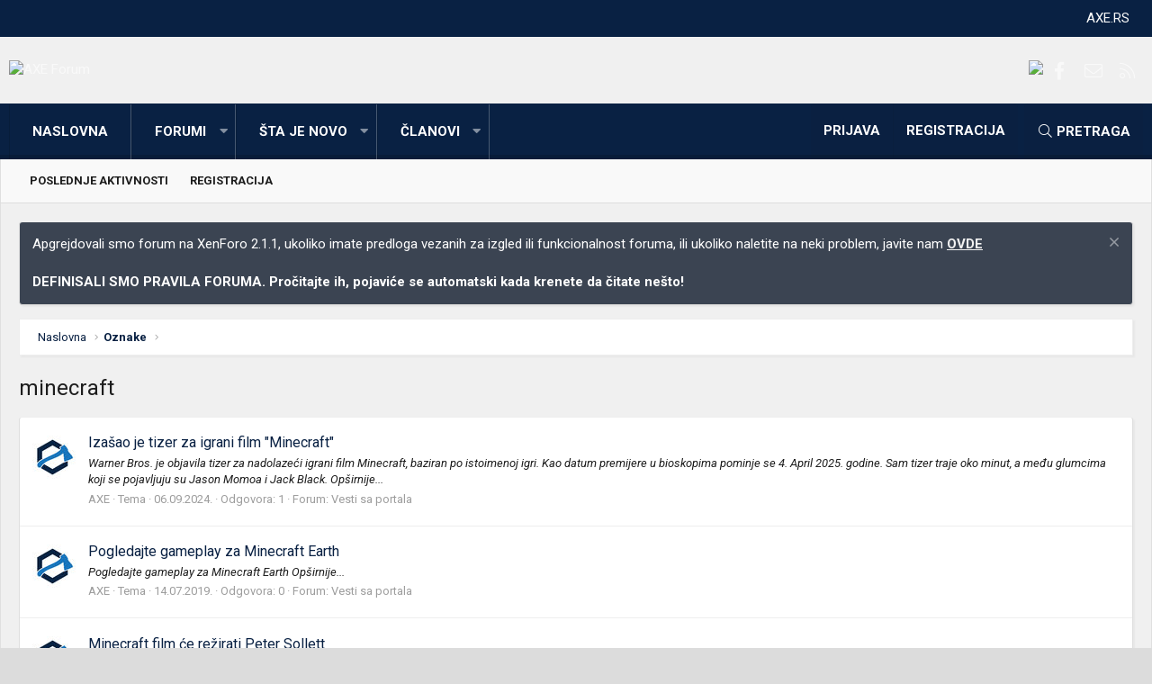

--- FILE ---
content_type: text/html; charset=utf-8
request_url: https://axe.rs/forum/tags/minecraft/
body_size: 10331
content:
<!DOCTYPE html>
<html id="XF" lang="sr-RS" dir="LTR"
	data-app="public"
	data-template="tag_view"
	data-container-key=""
	data-content-key=""
	data-logged-in="false"
	data-cookie-prefix="xf_"
	class="XenBase ForumStyleClassic logged-out has-no-js template-tag_view xb-toggle-default"
	 data-run-jobs="">
<head>
	<meta charset="utf-8" />
	<meta http-equiv="X-UA-Compatible" content="IE=Edge" />
	<meta name="viewport" content="width=device-width, initial-scale=1, viewport-fit=cover">

	
	
	

	<title>minecraft | AXE Forum</title>

	
		
        <!-- App Indexing for Google Search -->
        <link href="android-app://com.quoord.tapatalkpro.activity/tapatalk/axe.rs/forum?ttfid=11205&location=index&page=1&perpage=20&channel=google-indexing" rel="alternate" />
        <link href="ios-app://307880732/tapatalk/axe.rs/forum?ttfid=11205&location=index&page=1&perpage=20&channel=google-indexing" rel="alternate" />
        
        <link href="https://axe.rs/forum/mobiquo/smartbanner/manifest.json" rel="manifest">
        
        <meta name="apple-itunes-app" content="app-id=307880732, affiliate-data=at=10lR7C, app-argument=tapatalk://axe.rs/forum?ttfid=11205&location=index&page=1&perpage=20" />
        
	

	
		
	
	
	<meta property="og:site_name" content="AXE Forum" />


	
	
		
	
	
	<meta property="og:type" content="website" />


	
	
		
	
	
	
		<meta property="og:title" content="minecraft" />
		<meta property="twitter:title" content="minecraft" />
	


	
	
	
		
	
	
	<meta property="og:url" content="https://axe.rs/forum/tags/minecraft/" />


	
	

	
		<meta name="theme-color" content="#092143" />
	
	
	
	<link href="https://fonts.googleapis.com/css?family=Roboto:400,400i,700,700i" rel="stylesheet">


	
	

	
	<link rel="preload" href="/forum/styles/fonts/fa/fa-light-300.woff2" as="font" type="font/woff2" crossorigin="anonymous" />


	<link rel="preload" href="/forum/styles/fonts/fa/fa-solid-900.woff2" as="font" type="font/woff2" crossorigin="anonymous" />


<link rel="preload" href="/forum/styles/fonts/fa/fa-brands-400.woff2" as="font" type="font/woff2" crossorigin="anonymous" />

	<link rel="stylesheet" href="/forum/css.php?css=public%3Anormalize.css%2Cpublic%3Acore.less%2Cpublic%3Aapp.less&amp;s=11&amp;l=3&amp;d=1673366183&amp;k=6019b9cbb7beede91a93de05b1cf1c20393dfffb" />

	<link rel="stylesheet" href="/forum/css.php?css=public%3Anotices.less%2Cpublic%3Ashare_controls.less%2Cpublic%3Aextra.less&amp;s=11&amp;l=3&amp;d=1673366183&amp;k=e5a0bf5ca584f0d1fd934d7c417e5d34b650fe9c" />

	
		<script src="/forum/js/xf/preamble.min.js?_v=bfb51f64"></script>
	


	
	
	
	<script async src="https://www.googletagmanager.com/gtag/js?id=UA-97640304-1"></script>
	<script>
		window.dataLayer = window.dataLayer || [];
		function gtag(){dataLayer.push(arguments);}
		gtag('js', new Date());
		gtag('config', 'UA-97640304-1', {
			// 
			
			
		});
	</script>

	
</head>
<body data-template="tag_view">

<div class="p-pageWrapper" id="top">
<div class="p-pageWrapper--helper"></div>

	
<div class="xb-page-wrapper xb-canvas-menuActive">
	
	
		
	<div class="xb-page-wrapper--helper"></div>
	
		
<div class="p-topbar">
	<div class="p-topbar-inner">
			<div class="p-topbar-leftside">
				
			</div>
			
			
			<div class="p-topbar-rightside hScroller" data-xf-init="h-scroller">
				<ul class="hScroller-scroll">
					<li><a href="https://axe.rs">AXE.RS</a></li>
				</ul>
			</div>
			
			
	</div>
</div>

	
	
	
<header class="p-header" id="header">
	<div class="p-header-inner">
		<div class="p-header-content">

			<div class="p-header-logo p-header-logo--image">
				<a href="https://axe.rs/forum">
					
										
					<img src="https://media.axe.rs/axe-forum-logo.png"
						alt="AXE Forum" class="logo-desktop"
						srcset="https://media.axe.rs/axe-forum-logo.png 2x" />
					
						<img src="https://media.axe.rs/axe-forum-light.png" alt="AXE Forum" class="logo-mobile" />
					
					
				</a>
			</div>

			

	
	<a href="https://www.monitor.rs/maticne-ploce?limit=12&sort=artid_desc&strana=0&price_retail=Min:1950-Max:131795&Proizvo%C4%91a%C4%8D=Asus&%C4%8Cipset=Intel%20Z790&" target="_blank">
		<img src="https://media.axe.rs/2023/01/ASUS_baner_sajt_2023.png">
	</a>


			
			
			
			
				
	

	
	
	<div class="shareButtons shareButtons--iconic">
		

			
				<a class="shareButtons-button shareButtons-button--brand shareButtons-button--facebook" href="https://www.facebook.com/pcaxe" target="_blank">
					<i aria-hidden="true"></i>
					<span>Facebook</span>
				</a>
			

			
			
			
			
			

			
			
			
			
			
						
			
			
			
			
			
						
			
						
			
			
			
					
			
				
			
				<a class="shareButtons-button shareButtons-button--email" href="/forum/misc/contact/" data-xf-click="overlay">
					<i></i>
					<span>Kontaktirajte nas</span>
				</a>
			

			
				<a class="shareButtons-button shareButtons-button--rss" href="/forum/forums/-/index.rss" target="_blank">
					<i></i>
					<span>RSS</span>
				</a>
			
			
		
	</div>

			
			
			
		</div>
	</div>
</header>

		

<div class="xb-content-wrapper">
	<div class="navigation-helper">
		
	</div>

	
	




	<div class="p-navSticky p-navSticky--primary" data-xf-init="sticky-header">
		
	<div class="p-nav--wrapper">
	<nav class="p-nav">
		<div class="p-nav-inner">
			<a class="p-nav-menuTrigger" data-xf-click="off-canvas" data-menu=".js-headerOffCanvasMenu" role="button" tabindex="0">
				<i aria-hidden="true"></i>
				<span class="p-nav-menuText">Meni</span>
			</a>

		
			<div class="p-nav-smallLogo">
				<a href="https://axe.rs/forum">
							
					<img src="https://media.axe.rs/axe-forum-logo.png"
						alt="AXE Forum" class="logo-desktop"
					srcset="https://media.axe.rs/axe-forum-logo.png 2x" />
					
						<img src="https://media.axe.rs/axe-forum-light.png" alt="AXE Forum" class="logo-mobile" />
					
					
				</a>
			</div>


			<div class="p-nav-scroller hScroller" data-xf-init="h-scroller" data-auto-scroll=".p-navEl.is-selected">
				<div class="hScroller-scroll">
					<ul class="p-nav-list js-offCanvasNavSource">
					
						<li>
							
	<div class="p-navEl " >
		

			
	
	<a href="https://axe.rs/forum"
		class="p-navEl-link "
		
		data-xf-key="1"
		data-nav-id="home">Naslovna</a>


			

		
		
	</div>

						</li>
					
						<li>
							
	<div class="p-navEl " data-has-children="true">
		

			
	
	<a href="/forum/"
		class="p-navEl-link p-navEl-link--splitMenu "
		
		
		data-nav-id="forums">Forumi</a>


			<a data-xf-key="2"
				data-xf-click="menu"
				data-menu-pos-ref="< .p-navEl"
				class="p-navEl-splitTrigger"
				role="button"
				tabindex="0"
				aria-label="Preklopnik proširen"
				aria-expanded="false"
				aria-haspopup="true"></a>

		
		
			<div class="menu menu--structural" data-menu="menu" aria-hidden="true">
				<div class="menu-content">
					
						
	
	
	<a href="/forum/whats-new/posts/"
		class="menu-linkRow u-indentDepth0 js-offCanvasCopy "
		
		
		data-nav-id="newPosts">Nove poruke</a>

	

					
						
	
	
	<a href="/forum/search/?type=post"
		class="menu-linkRow u-indentDepth0 js-offCanvasCopy "
		
		
		data-nav-id="searchForums">Pretraga foruma</a>

	

					
				</div>
			</div>
		
	</div>

						</li>
					
						<li>
							
	<div class="p-navEl " data-has-children="true">
		

			
	
	<a href="/forum/whats-new/"
		class="p-navEl-link p-navEl-link--splitMenu "
		
		
		data-nav-id="whatsNew">Šta je novo</a>


			<a data-xf-key="3"
				data-xf-click="menu"
				data-menu-pos-ref="< .p-navEl"
				class="p-navEl-splitTrigger"
				role="button"
				tabindex="0"
				aria-label="Preklopnik proširen"
				aria-expanded="false"
				aria-haspopup="true"></a>

		
		
			<div class="menu menu--structural" data-menu="menu" aria-hidden="true">
				<div class="menu-content">
					
						
	
	
	<a href="/forum/whats-new/posts/"
		class="menu-linkRow u-indentDepth0 js-offCanvasCopy "
		 rel="nofollow"
		
		data-nav-id="whatsNewPosts">Nove poruke</a>

	

					
						
	
	
	<a href="/forum/whats-new/profile-posts/"
		class="menu-linkRow u-indentDepth0 js-offCanvasCopy "
		 rel="nofollow"
		
		data-nav-id="whatsNewProfilePosts">Nove poruke na profilima</a>

	

					
						
	
	
	<a href="/forum/whats-new/latest-activity"
		class="menu-linkRow u-indentDepth0 js-offCanvasCopy "
		 rel="nofollow"
		
		data-nav-id="latestActivity">Najnovije aktivnosti</a>

	

					
				</div>
			</div>
		
	</div>

						</li>
					
						<li>
							
	<div class="p-navEl " data-has-children="true">
		

			
	
	<a href="/forum/members/"
		class="p-navEl-link p-navEl-link--splitMenu "
		
		
		data-nav-id="members">Članovi</a>


			<a data-xf-key="4"
				data-xf-click="menu"
				data-menu-pos-ref="< .p-navEl"
				class="p-navEl-splitTrigger"
				role="button"
				tabindex="0"
				aria-label="Preklopnik proširen"
				aria-expanded="false"
				aria-haspopup="true"></a>

		
		
			<div class="menu menu--structural" data-menu="menu" aria-hidden="true">
				<div class="menu-content">
					
						
	
	
	<a href="/forum/members/list/"
		class="menu-linkRow u-indentDepth0 js-offCanvasCopy "
		
		
		data-nav-id="registeredMembers">Registrovani članovi</a>

	

					
						
	
	
	<a href="/forum/online/"
		class="menu-linkRow u-indentDepth0 js-offCanvasCopy "
		
		
		data-nav-id="currentVisitors">Trenutno prisutni</a>

	

					
						
	
	
	<a href="/forum/whats-new/profile-posts/"
		class="menu-linkRow u-indentDepth0 js-offCanvasCopy "
		 rel="nofollow"
		
		data-nav-id="newProfilePosts">Nove poruke na profilima</a>

	

					
						
	
	
	<a href="/forum/search/?type=profile_post"
		class="menu-linkRow u-indentDepth0 js-offCanvasCopy "
		
		
		data-nav-id="searchProfilePosts">Pretraga poruka na profilima</a>

	

					
				</div>
			</div>
		
	</div>

						</li>
					
					</ul>
				</div>
			</div>
			
			
			<div class="p-nav-opposite">
				<div class="p-navgroup p-account p-navgroup--guest">
					
						<a href="/forum/login/" class="p-navgroup-link p-navgroup-link--textual p-navgroup-link--logIn"
							data-xf-click="overlay" data-follow-redirects="on">
							<span class="p-navgroup-linkText">Prijava</span>
						</a>
						
							<a href="/forum/register/" class="p-navgroup-link p-navgroup-link--textual p-navgroup-link--register"
								data-xf-click="overlay" data-follow-redirects="on">
								<span class="p-navgroup-linkText">Registracija</span>
							</a>
						
					
					
					
				</div>

				<div class="p-navgroup p-discovery">
					<a href="/forum/whats-new/"
						class="p-navgroup-link p-navgroup-link--iconic p-navgroup-link--whatsnew"
						aria-label="Šta je novo?"
						title="Šta je novo?">
						<i aria-hidden="true"></i>
						<span class="p-navgroup-linkText">Šta je novo?</span>
					</a>
					
					
						<a href="/forum/search/"
							class="p-navgroup-link p-navgroup-link--iconic p-navgroup-link--search"
							data-xf-click="menu"
							data-xf-key="/"
							aria-label="Pretraga"
							aria-expanded="false"
							aria-haspopup="true"
							title="Pretraga">
							<i aria-hidden="true"></i>
							<span class="p-navgroup-linkText">Pretraga</span>
						</a>
						<div class="menu menu--structural menu--wide" data-menu="menu" aria-hidden="true">
							<form action="/forum/search/search" method="post"
								class="menu-content"
								data-xf-init="quick-search">

								<h3 class="menu-header">Pretraga</h3>
								
								<div class="menu-row">
									
										<input type="text" class="input" name="keywords" placeholder="Pretraga..." aria-label="Pretraga" data-menu-autofocus="true" />
									
								</div>

								
								<div class="menu-row">
									<label class="iconic"><input type="checkbox"  name="c[title_only]" value="1" /><i aria-hidden="true"></i><span class="iconic-label">Pretraživanje samo naslova</span></label>

								</div>
								
								<div class="menu-row">
									<div class="inputGroup">
										<span class="inputGroup-text" id="ctrl_search_menu_by_member">Od:</span>
										<input type="text" class="input" name="c[users]" data-xf-init="auto-complete" placeholder="Član" aria-labelledby="ctrl_search_menu_by_member" />
									</div>
								</div>
								<div class="menu-footer">
									<span class="menu-footer-controls">
										<button type="submit" class="button--primary button button--icon button--icon--search"><span class="button-text">Pretražite</span></button>
										<a href="/forum/search/" class="button"><span class="button-text">Napredna pretraga...</span></a>
									</span>
								</div>

								<input type="hidden" name="_xfToken" value="1768540933,d4ede3c73d2c293bd02fba6680e25443" />
							</form>
						</div>
					
					
				</div>
			</div>
			

		</div>
	</nav>
	</div>

	</div>
	
	
		<div class="p-sectionLinks">
			<div class="p-sectionLinks-inner hScroller" data-xf-init="h-scroller">
				<div class="hScroller-scroll">
					<ul class="p-sectionLinks-list">
					
						<li>
							
	<div class="p-navEl " >
		

			
	
	<a href="/forum/whats-new/latest-activity"
		class="p-navEl-link "
		
		data-xf-key="alt+1"
		data-nav-id="defaultLatestActivity">Poslednje aktivnosti</a>


			

		
		
	</div>

						</li>
					
						<li>
							
	<div class="p-navEl " >
		

			
	
	<a href="/forum/register/"
		class="p-navEl-link "
		
		data-xf-key="alt+2"
		data-nav-id="defaultRegister">Registracija</a>


			

		
		
	</div>

						</li>
					
					</ul>
				</div>
			</div>
		</div>
	



<div class="offCanvasMenu offCanvasMenu--nav js-headerOffCanvasMenu" data-menu="menu" aria-hidden="true" data-ocm-builder="navigation">
	<div class="offCanvasMenu-backdrop" data-menu-close="true"></div>
	<div class="offCanvasMenu-content">
		<div class="offCanvasMenu-header">
			Meni
			<a class="offCanvasMenu-closer" data-menu-close="true" role="button" tabindex="0" aria-label="Zatvorite"></a>
		</div>
		
			<div class="p-offCanvasRegisterLink">
				<div class="offCanvasMenu-linkHolder">
					<a href="/forum/login/" class="offCanvasMenu-link" data-xf-click="overlay" data-menu-close="true">
						Prijava
					</a>
				</div>
				<hr class="offCanvasMenu-separator" />
				
					<div class="offCanvasMenu-linkHolder">
						<a href="/forum/register/" class="offCanvasMenu-link" data-xf-click="overlay" data-menu-close="true">
							Registracija
						</a>
					</div>
					<hr class="offCanvasMenu-separator" />
				
			</div>
		
		<div class="js-offCanvasNavTarget"></div>
	</div>
</div>

	
	
	
		
	
	
<div class="p-body">
	<div class="p-body-inner">
		
		
		<!--XF:EXTRA_OUTPUT-->

		
			
	
		
		
		

		<ul class="notices notices--block  js-notices"
			data-xf-init="notices"
			data-type="block"
			data-scroll-interval="6">

			
				
	<li class="notice js-notice notice--primary"
		data-notice-id="1"
		data-delay-duration="0"
		data-display-duration="0"
		data-auto-dismiss=""
		data-visibility="">

		
		<div class="notice-content">
			
				<a href="/forum/account/dismiss-notice?notice_id=1" class="notice-dismiss js-noticeDismiss" data-xf-init="tooltip" title="Uklonite objavu"></a>
			
			Apgrejdovali smo forum na XenForo 2.1.1, ukoliko imate predloga vezanih za izgled ili funkcionalnost foruma, ili ukoliko naletite na neki problem, javite nam <a href="https://axe.rs/forum/threads/xenforo-2-apgrejdovan-forum.42058/#post-573765"><strong>OVDE</strong></a>
<br>
<br>
<strong>DEFINISALI SMO PRAVILA FORUMA. Pročitajte ih, pojaviće se automatski kada krenete da čitate nešto!</strong>
		</div>
	</li>

			
		</ul>
	

		

		

		
		
	
		<div class="p-breadcrumbs--parent">
		<ul class="p-breadcrumbs"
			itemscope itemtype="https://schema.org/BreadcrumbList">
		
			

			
			
				
				
	<li itemprop="itemListElement" itemscope itemtype="https://schema.org/ListItem">
		<a href="https://axe.rs/forum" itemprop="item">
			<span itemprop="name">Naslovna</span>
		</a>
		<meta itemprop="position" content="1" />
	</li>

			

			
			
				
				
	<li itemprop="itemListElement" itemscope itemtype="https://schema.org/ListItem">
		<a href="/forum/tags/" itemprop="item">
			<span itemprop="name">Oznake</span>
		</a>
		<meta itemprop="position" content="2" />
	</li>

			

		
		</ul>
		
		</div>
	

		

		
	<noscript><div class="blockMessage blockMessage--important blockMessage--iconic u-noJsOnly">JavaScript je onemogućen. Za bolje korisničko iskustvo, molimo vas omogućite JavaScript u vašem pregledniku pre nego što nastavite.</div></noscript>

		
	<!--[if lt IE 9]><div class="blockMessage blockMessage&#45;&#45;important blockMessage&#45;&#45;iconic">Koristite zastareli preglednik. Možda neće pravilno prikazivati ove ili druge veb stranice.<br />Trebali biste nadograditi ili koristiti <a href="https://www.google.com/chrome/browser/" target="_blank">alternativni pregledač</a>.</div><![endif]-->


		
			<div class="p-body-header">
			
				
					<div class="p-title ">
					
						
							
								<h1 class="p-title-value">minecraft</h1>
							
						
										
					
					</div>
				

				
			
			</div>
		

		<div class="p-body-main   xb-sidebar-default">
			
			
			
			
			<div class="p-body-content">
				
				
								
				
				<div class="p-body-pageContent">





<div class="block" data-xf-init="" data-type="" data-href="/forum/inline-mod/">
	

	<div class="block-container">
		<ol class="block-body">
			
				<li class="block-row block-row--separated  js-inlineModContainer" data-author="AXE">
	<div class="contentRow ">
		<span class="contentRow-figure">
			<a href="/forum/members/axe.354/" class="avatar avatar--s" data-user-id="354" data-xf-init="member-tooltip">
			<img src="/forum/data/avatars/s/0/354.jpg?1755005159" srcset="/forum/data/avatars/m/0/354.jpg?1755005159 2x" alt="AXE" class="avatar-u354-s" /> 
		</a>
		</span>
		<div class="contentRow-main">
			<h3 class="contentRow-title">
				<a href="/forum/threads/izasao-je-tizer-za-igrani-film-minecraft.53642/">Iza&scaron;ao je tizer za igrani film &quot;Minecraft&quot;</a>
			</h3>

			<div class="contentRow-snippet">Warner Bros. je objavila tizer za nadolazeći igrani film Minecraft, baziran po istoimenoj igri. Kao datum premijere u bioskopima pominje se 4. April 2025. godine. Sam tizer traje oko minut, a među glumcima koji se pojavljuju su Jason Momoa i Jack Black.

Opširnije...</div>

			<div class="contentRow-minor contentRow-minor--hideLinks">
				<ul class="listInline listInline--bullet">
					
					<li><a href="/forum/members/axe.354/" class="username " dir="auto" data-user-id="354" data-xf-init="member-tooltip">AXE</a></li>
					<li>Tema</li>
					<li><time  class="u-dt" dir="auto" datetime="2024-09-06T17:00:09+0300" data-time="1725631209" data-date-string="06.09.2024." data-time-string="17.00" title="06.09.2024. u 17.00">06.09.2024.</time></li>
					<li>Odgovora: 1</li>
					<li>Forum: <a href="/forum/forums/vesti-sa-portala.37/">Vesti sa portala</a></li>
				</ul>
			</div>
		</div>
	</div>
</li>
			
				<li class="block-row block-row--separated  js-inlineModContainer" data-author="AXE">
	<div class="contentRow ">
		<span class="contentRow-figure">
			<a href="/forum/members/axe.354/" class="avatar avatar--s" data-user-id="354" data-xf-init="member-tooltip">
			<img src="/forum/data/avatars/s/0/354.jpg?1755005159" srcset="/forum/data/avatars/m/0/354.jpg?1755005159 2x" alt="AXE" class="avatar-u354-s" /> 
		</a>
		</span>
		<div class="contentRow-main">
			<h3 class="contentRow-title">
				<a href="/forum/threads/pogledajte-gameplay-za-minecraft-earth.42861/">Pogledajte gameplay za Minecraft Earth</a>
			</h3>

			<div class="contentRow-snippet">Pogledajte gameplay za Minecraft Earth

Opširnije...</div>

			<div class="contentRow-minor contentRow-minor--hideLinks">
				<ul class="listInline listInline--bullet">
					
					<li><a href="/forum/members/axe.354/" class="username " dir="auto" data-user-id="354" data-xf-init="member-tooltip">AXE</a></li>
					<li>Tema</li>
					<li><time  class="u-dt" dir="auto" datetime="2019-07-14T10:46:24+0300" data-time="1563090384" data-date-string="14.07.2019." data-time-string="10.46" title="14.07.2019. u 10.46">14.07.2019.</time></li>
					<li>Odgovora: 0</li>
					<li>Forum: <a href="/forum/forums/vesti-sa-portala.37/">Vesti sa portala</a></li>
				</ul>
			</div>
		</div>
	</div>
</li>
			
				<li class="block-row block-row--separated  js-inlineModContainer" data-author="AXE">
	<div class="contentRow ">
		<span class="contentRow-figure">
			<a href="/forum/members/axe.354/" class="avatar avatar--s" data-user-id="354" data-xf-init="member-tooltip">
			<img src="/forum/data/avatars/s/0/354.jpg?1755005159" srcset="/forum/data/avatars/m/0/354.jpg?1755005159 2x" alt="AXE" class="avatar-u354-s" /> 
		</a>
		</span>
		<div class="contentRow-main">
			<h3 class="contentRow-title">
				<a href="/forum/threads/minecraft-film-ce-rezirati-peter-sollett.40919/">Minecraft film će režirati Peter Sollett</a>
			</h3>

			<div class="contentRow-snippet">Minecraft film iza koga stoji produkcijska kuća Warner Bros će, kako se saznaje, dobiti novog režisera.

Kako se navodi od strane kompanije, Peter Sollett je uključen u adaptaciju dugoočekivanog filma, koji je trebao da se pojavi u maju ove godine.

Međutim, nastali su problemi u toku same...</div>

			<div class="contentRow-minor contentRow-minor--hideLinks">
				<ul class="listInline listInline--bullet">
					
					<li><a href="/forum/members/axe.354/" class="username " dir="auto" data-user-id="354" data-xf-init="member-tooltip">AXE</a></li>
					<li>Tema</li>
					<li><time  class="u-dt" dir="auto" datetime="2019-01-14T20:01:56+0200" data-time="1547488916" data-date-string="14.01.2019." data-time-string="20.01" title="14.01.2019. u 20.01">14.01.2019.</time></li>
					<li>Odgovora: 0</li>
					<li>Forum: <a href="/forum/forums/vesti-sa-portala.37/">Vesti sa portala</a></li>
				</ul>
			</div>
		</div>
	</div>
</li>
			
				<li class="block-row block-row--separated  js-inlineModContainer" data-author="AXE">
	<div class="contentRow ">
		<span class="contentRow-figure">
			<a href="/forum/members/axe.354/" class="avatar avatar--s" data-user-id="354" data-xf-init="member-tooltip">
			<img src="/forum/data/avatars/s/0/354.jpg?1755005159" srcset="/forum/data/avatars/m/0/354.jpg?1755005159 2x" alt="AXE" class="avatar-u354-s" /> 
		</a>
		</span>
		<div class="contentRow-main">
			<h3 class="contentRow-title">
				<a href="/forum/threads/minecraft-sa-doradenom-grafikom-stize-2018-godine.36587/">Minecraft sa dorađenom grafikom stiže 2018. godine</a>
			</h3>

			<div class="contentRow-snippet">Na održanoj MineCon Earth konvenciji, razvojni tim igre Minecraft je imao pregršt vesti za svoje fanove, a jedna od njih je bila vezana za doradu grafike na ovoj igri. Međutim, fanovi će ipak malo sačekati na to. Mojang, kao i Microsoft su odlučili da pomere datume izlaska Super Duper Graphics...</div>

			<div class="contentRow-minor contentRow-minor--hideLinks">
				<ul class="listInline listInline--bullet">
					
					<li><a href="/forum/members/axe.354/" class="username " dir="auto" data-user-id="354" data-xf-init="member-tooltip">AXE</a></li>
					<li>Tema</li>
					<li><time  class="u-dt" dir="auto" datetime="2017-11-19T23:32:32+0200" data-time="1511127152" data-date-string="19.11.2017." data-time-string="23.32" title="19.11.2017. u 23.32">19.11.2017.</time></li>
					<li>Odgovora: 0</li>
					<li>Forum: <a href="/forum/forums/vesti-sa-portala.37/">Vesti sa portala</a></li>
				</ul>
			</div>
		</div>
	</div>
</li>
			
				<li class="block-row block-row--separated  js-inlineModContainer" data-author="AXE">
	<div class="contentRow ">
		<span class="contentRow-figure">
			<a href="/forum/members/axe.354/" class="avatar avatar--s" data-user-id="354" data-xf-init="member-tooltip">
			<img src="/forum/data/avatars/s/0/354.jpg?1755005159" srcset="/forum/data/avatars/m/0/354.jpg?1755005159 2x" alt="AXE" class="avatar-u354-s" /> 
		</a>
		</span>
		<div class="contentRow-main">
			<h3 class="contentRow-title">
				<a href="/forum/threads/minecraft-stize-na-nintendo-handheld-uredaje.35874/">Minecraft stiže na Nintendo handheld uređaje</a>
			</h3>

			<div class="contentRow-snippet">Nakon objavljene vesti da će se Bethesda-in naslov Doom iz 2016. priključiti rastućoj listi igara koje će biti dostupne na Nintendo Switch konzoli, Nintendo je pripremio još jedno iznenađenje za fanove, a to je da je Minecraft: New Nintendo 3DS Edition dostupan na Nintendo eShop-u.

Opširnije...</div>

			<div class="contentRow-minor contentRow-minor--hideLinks">
				<ul class="listInline listInline--bullet">
					
					<li><a href="/forum/members/axe.354/" class="username " dir="auto" data-user-id="354" data-xf-init="member-tooltip">AXE</a></li>
					<li>Tema</li>
					<li><time  class="u-dt" dir="auto" datetime="2017-09-14T16:31:34+0300" data-time="1505395894" data-date-string="14.09.2017." data-time-string="16.31" title="14.09.2017. u 16.31">14.09.2017.</time></li>
					<li>Odgovora: 0</li>
					<li>Forum: <a href="/forum/forums/vesti-sa-portala.37/">Vesti sa portala</a></li>
				</ul>
			</div>
		</div>
	</div>
</li>
			
				<li class="block-row block-row--separated  js-inlineModContainer" data-author="mesopotamija9">
	<div class="contentRow ">
		<span class="contentRow-figure">
			<a href="/forum/members/mesopotamija9.13375161/" class="avatar avatar--s avatar--default avatar--default--dynamic" data-user-id="13375161" data-xf-init="member-tooltip" style="background-color: #999966; color: #2e2e1f">
			<span class="avatar-u13375161-s">M</span> 
		</a>
		</span>
		<div class="contentRow-main">
			<h3 class="contentRow-title">
				<a href="/forum/threads/minecraft-problem.27980/">Minecraft Problem</a>
			</h3>

			<div class="contentRow-snippet">Pre nekih 4 meseca sam igrao Minecraft na najjaca podesavanja preko 200 fps-a.Imao sam graficku NVIDIA GT 210 512MB. Sada imam RADEON R7 360 2GB OC GYGABYTE i jedva da mogu da igram bez laga na min podesavanjima. Moze li neko da mi pomogne? HVALA.</div>

			<div class="contentRow-minor contentRow-minor--hideLinks">
				<ul class="listInline listInline--bullet">
					
					<li><a href="/forum/members/mesopotamija9.13375161/" class="username " dir="auto" data-user-id="13375161" data-xf-init="member-tooltip">mesopotamija9</a></li>
					<li>Tema</li>
					<li><time  class="u-dt" dir="auto" datetime="2016-06-23T12:36:14+0300" data-time="1466674574" data-date-string="23.06.2016." data-time-string="12.36" title="23.06.2016. u 12.36">23.06.2016.</time></li>
					<li>Odgovora: 3</li>
					<li>Forum: <a href="/forum/forums/igre.77/">Igre</a></li>
				</ul>
			</div>
		</div>
	</div>
</li>
			
				<li class="block-row block-row--separated  js-inlineModContainer" data-author="miki5000">
	<div class="contentRow ">
		<span class="contentRow-figure">
			<a href="/forum/members/miki5000.13374761/" class="avatar avatar--s" data-user-id="13374761" data-xf-init="member-tooltip">
			<img src="/forum/data/avatars/s/13374/13374761.jpg?1539543693" srcset="/forum/data/avatars/m/13374/13374761.jpg?1539543693 2x" alt="miki5000" class="avatar-u13374761-s" /> 
		</a>
		</span>
		<div class="contentRow-main">
			<h3 class="contentRow-title">
				<a href="/forum/threads/ne-radi-minecraft.24754/">Ne radi minecraft</a>
			</h3>

			<div class="contentRow-snippet">dali neko moze da mi pomogne cim upalim minecraft i kliknem play odma mi se kresuje dali neko zna da to popravi i ako zna kako.
ako mislite da vam je potrebo kako izgleda snimicu i video pa recite sta da radim</div>

			<div class="contentRow-minor contentRow-minor--hideLinks">
				<ul class="listInline listInline--bullet">
					
					<li><a href="/forum/members/miki5000.13374761/" class="username " dir="auto" data-user-id="13374761" data-xf-init="member-tooltip">miki5000</a></li>
					<li>Tema</li>
					<li><time  class="u-dt" dir="auto" datetime="2015-09-26T22:20:20+0300" data-time="1443295220" data-date-string="26.09.2015." data-time-string="22.20" title="26.09.2015. u 22.20">26.09.2015.</time></li>
					<li>Odgovora: 13</li>
					<li>Forum: <a href="/forum/forums/igre.77/">Igre</a></li>
				</ul>
			</div>
		</div>
	</div>
</li>
			
		</ol>
	</div>
	<div class="block-outer block-outer--after">
		
		
	</div>
</div></div>
				
			</div>

			
			
		</div>

		
		
	
		<div class="p-breadcrumbs--parent p-breadcrumbs--bottom">
		<ul class="p-breadcrumbs"
			itemscope itemtype="https://schema.org/BreadcrumbList">
		
			

			
			
				
				
	<li itemprop="itemListElement" itemscope itemtype="https://schema.org/ListItem">
		<a href="https://axe.rs/forum" itemprop="item">
			<span itemprop="name">Naslovna</span>
		</a>
		<meta itemprop="position" content="1" />
	</li>

			

			
			
				
				
	<li itemprop="itemListElement" itemscope itemtype="https://schema.org/ListItem">
		<a href="/forum/tags/" itemprop="item">
			<span itemprop="name">Oznake</span>
		</a>
		<meta itemprop="position" content="2" />
	</li>

			

		
		</ul>
		
		</div>
	

						
				
	
				
	</div>
</div>

</div> <!-- closing xb-content-wrapper -->
	
<footer class="p-footer" id="footer">
	<div class="p-footer--container">
		
	
		
	<div class="p-footer-default">
	<div class="p-footer-inner">
		<div class="p-footer-row">	
			
				<div class="p-footer-row-main">
					<ul class="p-footer-linkList">
					
						
							<li class="p-linkList-changeStyle"><a href="/forum/misc/style" data-xf-click="overlay"
								data-xf-init="tooltip" title="Izbor stila" rel="nofollow">
								<i class="fa--xf fal fa-paint-brush" aria-hidden="true"></i><span> Axe Light</span>
							</a></li>
						
					
						<li><a class="pageWidthToggle  xb-toggle-default" data-xf-click="toggle" data-target="html" data-active-class="xb-toggle-default" data-xf-init="toggle-storage" data-storage-type="cookie" data-storage-key="_xb-width"><i class="fa--xf fal fa-sliders-h" aria-hidden="true"></i><span> Promenite širina</span></a></li>
						
							<li class="p-linkList-changeLanguage"><a href="/forum/misc/language" data-xf-click="overlay"
								data-xf-init="tooltip" title="Izbor jezika" rel="nofollow">
								<i class="fa--xf fal fa-globe" aria-hidden="true"></i><span> Srpski</span></a></li>
						
					
					</ul>
				</div>
			
			<div class="p-footer-row-opposite">
				<ul class="p-footer-linkList">
					
						
							<li><a href="/forum/misc/contact/" data-xf-click="overlay">Kontaktirajte nas</a></li>
						
					

					
						<li><a href="/forum/help/terms/">Pravila i uslovi korišćenja</a></li>
					

					
						<li><a href="/forum/help/privacy-policy/">Politika privatnosti</a></li>
					

					
						<li><a href="/forum/help/">Pomoć</a></li>
					

					
						<li><a href="https://axe.rs/forum">Naslovna</a></li>
					
					
					
						<li><a href="/forum/forums/-/index.rss" target="_blank" class="p-footer-rssLink" title="RSS"><span aria-hidden="true"><i class="fa--xf fal fa-rss" aria-hidden="true"></i><span class="u-srOnly">RSS</span></span></a></li>
					
				</ul>
			</div>
		</div>
		</div>
	</div>

	
	
		
			<div class="p-footer-custom">
	<div class="p-footer-inner">

		
			<div class="p-footer-social p-footer-socialTop">
				
	

	
		<div class="p-socialDescription"><h3>Connect with us</h3></div>
	
	
	<div class="shareButtons shareButtons--iconic">
		

			
				<a class="shareButtons-button shareButtons-button--brand shareButtons-button--facebook" href="https://www.facebook.com/pcaxe" target="_blank">
					<i aria-hidden="true"></i>
					<span>Facebook</span>
				</a>
			

			
			
			
			
			

			
			
			
			
			
						
			
			
			
			
			
						
			
						
			
			
			
					
			
				
			
				<a class="shareButtons-button shareButtons-button--email" href="/forum/misc/contact/" data-xf-click="overlay">
					<i></i>
					<span>Kontaktirajte nas</span>
				</a>
			

			
				<a class="shareButtons-button shareButtons-button--rss" href="/forum/forums/-/index.rss" target="_blank">
					<i></i>
					<span>RSS</span>
				</a>
			
			
		
	</div>

			</div>
		

		<div class="xb-footer--wrapper">

			
				<div class="xb-footer-block xb-footer-block-1">
					
	
			
			<img src="https://media.axe.rs/axe-forum-light.png" alt="AXE Logo">
			

					
				</div>
			

			
				<div class="xb-footer-block xb-footer-block-2">
					
	
			
				<div class="block" data-widget-id="0" data-widget-key="" data-widget-definition="online_statistics">
	<div class="block-container">
		<h3 class="block-minorHeader">Statistika prisutnih</h3>
		<div class="block-body block-row">
			<dl class="pairs pairs--justified">
				<dt>Prisutno članova</dt>
				<dd>6</dd>
			</dl>

			<dl class="pairs pairs--justified">
				<dt>Prisutnih gostiju</dt>
				<dd>312</dd>
			</dl>

			<dl class="pairs pairs--justified">
				<dt>Ukupno posetilaca</dt>
				<dd>318</dd>
			</dl>
		</div>
		<div class="block-footer">
			Ukupan broj može sadržati i skrivene posetioce.
		</div>
	</div>
</div>
			

					
				</div>
			

			
				<div class="xb-footer-block xb-footer-block-3">
					
	
			
				<div class="block" data-widget-id="0" data-widget-key="" data-widget-definition="forum_statistics">
	<div class="block-container">
		<h3 class="block-minorHeader">Statistika foruma</h3>
		<div class="block-body block-row">
			<dl class="pairs pairs--justified">
				<dt>Teme</dt>
				<dd>36.008</dd>
			</dl>

			<dl class="pairs pairs--justified">
				<dt>Poruka</dt>
				<dd>699.552</dd>
			</dl>

			<dl class="pairs pairs--justified">
				<dt>Članovi</dt>
				<dd>30.272</dd>
			</dl>

			<dl class="pairs pairs--justified">
				<dt>Najnoviji član</dt>
				<dd><a href="/forum/members/reviewthammy.13410504/" class="username " dir="auto" data-user-id="13410504" data-xf-init="member-tooltip">reviewthammy</a></dd>
			</dl>
		</div>
	</div>
</div>
			

					
				</div>
			

			
				<div class="xb-footer-block xb-footer-block-4">
					
	
			
				
	<h3><a class=" " href="/forum/whats-new/">Šta je novo?</a></h3>
	<ul class="footerList">
	
	<li><i class="fa--xf fal fa-caret-right" aria-hidden="true"></i> <a class=" " href="/forum/whats-new/posts/" rel="nofollow">Nove poruke</a></li>
	
	
		<li><i class="fa--xf fal fa-caret-right" aria-hidden="true"></i> <a class=" " href="/forum/whats-new/profile-posts/" rel="nofollow">Nove poruke na profilima</a></li>
	
	
	
		

		<li><i class="fa--xf fal fa-caret-right" aria-hidden="true"></i> <a class=" " href="/forum/whats-new/latest-activity" rel="nofollow">Najnovije aktivnosti</a></li>
	
	</ul>

			

					
				</div>
			

		</div>

		

	</div>
</div>






		

		
			<div class="p-footer-copyright">
				<div class="p-footer-inner">
					<div class="p-footer-copyright--flex">
					<div class="copyright-left">
						
							<a href="https://xenforo.com" class="u-concealed" dir="ltr" target="_blank">Forum software by XenForo&trade; <span class="copyright">&copy; 2010-2019 XenForo Ltd.</span></a> <span class="p-pe-copyright">Design by: <a href="https://pixelexit.com">Pixel Exit</a></span>
							<a href="https://caskanja.net" class="u-concealed" dir="ltr" target="_blank">Prevod: Ćaskanja - internet forumi</a>
						
					</div>
					
					
					</div>
					
					
					
				</div>
			</div>
		
		
	</div>
</footer>

</div> <!-- closing p-pageWrapper -->
	
		
</div> <!-- closing xb-pageWrapper -->
	
<div class="u-bottomFixer js-bottomFixTarget">
	
	
</div>


	<div class="u-scrollButtons js-scrollButtons" data-trigger-type="up">
		<a href="#top" class="button--scroll button" data-xf-click="scroll-to"><span class="button-text"><i class="fa--xf fal fa-arrow-up" aria-hidden="true"></i><span class="u-srOnly">Vrh</span></span></a>
		
	</div>



	<script src="/forum/js/vendor/jquery/jquery-3.3.1.min.js?_v=bfb51f64"></script>
	<script src="/forum/js/vendor/vendor-compiled.js?_v=bfb51f64"></script>
	<script src="/forum/js/xf/core-compiled.js?_v=bfb51f64"></script>

	<script src="/forum/js/xf/notice.min.js?_v=bfb51f64"></script>
<script>

	$(document).ready(function() {
		$(".ah-gp-trigger").on({
			mouseover: function() {
				$(this).find(".ah-gp-profile").stop().fadeIn("fast");
			},
			mouseout: function() {
				$(this).find(".ah-gp-profile").stop().fadeOut("fast");
			}
		});
	});

</script>

	<script>
		jQuery.extend(true, XF.config, {
			// 
			userId: 0,
			enablePush: false,
			pushAppServerKey: '',
			url: {
				fullBase: 'https://axe.rs/forum/',
				basePath: '/forum/',
				css: '/forum/css.php?css=__SENTINEL__&s=11&l=3&d=1673366183',
				keepAlive: '/forum/login/keep-alive'
			},
			cookie: {
				path: '/',
				domain: '',
				prefix: 'xf_',
				secure: true
			},
			csrf: '1768540933,d4ede3c73d2c293bd02fba6680e25443',
			js: {"\/forum\/js\/xf\/notice.min.js?_v=bfb51f64":true},
			css: {"public:notices.less":true,"public:share_controls.less":true,"public:extra.less":true},
			time: {
				now: 1768540933,
				today: 1768514400,
				todayDow: 5
			},
			borderSizeFeature: '3px',
			fontAwesomeWeight: 'l',
			enableRtnProtect: true,
			enableFormSubmitSticky: true,
			uploadMaxFilesize: 33554432,
			allowedVideoExtensions: ["m4v","mov","mp4","mp4v","mpeg","mpg","ogv","webm"],
			shortcodeToEmoji: true,
			visitorCounts: {
				conversations_unread: '0',
				alerts_unread: '0',
				total_unread: '0',
				title_count: true,
				icon_indicator: true
			},
			jsState: {},
			publicMetadataLogoUrl: '',
			publicPushBadgeUrl: 'https://axe.rs/forum/styles/default/xenforo/bell.png'
		});

		jQuery.extend(XF.phrases, {
			// 
			date_x_at_time_y: "{date} u {time}",
			day_x_at_time_y:  "{day} u {time}",
			yesterday_at_x:   "Juče u {time}",
			x_minutes_ago:    "Pre {minutes} minuta",
			one_minute_ago:   "Pre 1 minuta",
			a_moment_ago:     "Pre nekoliko trenutaka",
			today_at_x:       "Danas u {time}",
			in_a_moment:      "Za trenutak",
			in_a_minute:      "Za minut",
			in_x_minutes:     "Za {minutes} minuta",
			later_today_at_x: "Kasnije danas u {time}",
			tomorrow_at_x:    "Sutra u {time}",

			day0: "Nedelja",
			day1: "Ponedeljak",
			day2: "Utorak",
			day3: "Sreda",
			day4: "Četvrtak",
			day5: "Petak",
			day6: "Subota",

			dayShort0: "Ned",
			dayShort1: "Pon",
			dayShort2: "Uto",
			dayShort3: "Sre",
			dayShort4: "Čet",
			dayShort5: "Pet",
			dayShort6: "Sub",

			month0: "Januar",
			month1: "Februar",
			month2: "Mart",
			month3: "April",
			month4: "Maj",
			month5: "Jun",
			month6: "Jul",
			month7: "Avgust",
			month8: "Septembar",
			month9: "Oktobar",
			month10: "Novembar",
			month11: "Decembar",

			active_user_changed_reload_page: "Aktivni korisnik se promenio. Ponovo učitajte stranicu za najnoviju verziju.",
			server_did_not_respond_in_time_try_again: "Server nije odgovorio na vreme. Pokušajte ponovo.",
			oops_we_ran_into_some_problems: "Ups! Naleteli smo na neke probleme.",
			oops_we_ran_into_some_problems_more_details_console: "Ups! Naleteli smo na neke probleme. Molimo pokušajte kasnije ponovo. Više detalja o greškama može biti u konzoli preglednika.",
			file_too_large_to_upload: "Datoteka je prevelika za otpremanje",
			uploaded_file_is_too_large_for_server_to_process: "Otpremljena datoteka je isuviše velika za izvršavanje na serveru.",
			files_being_uploaded_are_you_sure: "Datoteke još uvek se šalju. Da li ste sigurni da želite poslati ovaj obrazac?",
			attach: "Priložite datoteke",
			rich_text_box: "Bogati tekstualni okvir",
			close: "Zatvorite",
			link_copied_to_clipboard: "Link je kopiran u klipbord.",
			text_copied_to_clipboard: "Tekst je kopiran u klipbord",
			loading: "Učitavanje...",

			processing: "Obrada",
			'processing...': "Obrada...",

			showing_x_of_y_items: "Prikaz {count} od ukupno {total} stavki",
			showing_all_items: "Prikazivanje svih stavki",
			no_items_to_display: "Nema stavki za prikazivanje",

			push_enable_notification_title: "Push obaveštenja su uspešno uključena na AXE Forum",
			push_enable_notification_body: "Hvala vam što ste omogućili push obaveštenja!"
		});
	</script>

	<form style="display:none" hidden="hidden">
		<input type="text" name="_xfClientLoadTime" value="" id="_xfClientLoadTime" title="_xfClientLoadTime" tabindex="-1" />
	</form>

	










	<script type="text/template" id="xfReactTooltipTemplate">
		<div class="tooltip-content-inner">
			<div class="reactTooltip">
				
					<a href="#" class="reaction reaction--1" data-reaction-id="1"><i aria-hidden="true"></i><img src="[data-uri]" class="reaction-sprite js-reaction" alt="Like" title="Like" data-xf-init="tooltip" /></a>
				
					<a href="#" class="reaction reaction--2" data-reaction-id="2"><i aria-hidden="true"></i><img src="[data-uri]" class="reaction-sprite js-reaction" alt="Love" title="Love" data-xf-init="tooltip" /></a>
				
					<a href="#" class="reaction reaction--3" data-reaction-id="3"><i aria-hidden="true"></i><img src="[data-uri]" class="reaction-sprite js-reaction" alt="Haha" title="Haha" data-xf-init="tooltip" /></a>
				
					<a href="#" class="reaction reaction--4" data-reaction-id="4"><i aria-hidden="true"></i><img src="[data-uri]" class="reaction-sprite js-reaction" alt="Wow" title="Wow" data-xf-init="tooltip" /></a>
				
					<a href="#" class="reaction reaction--5" data-reaction-id="5"><i aria-hidden="true"></i><img src="[data-uri]" class="reaction-sprite js-reaction" alt="Sad" title="Sad" data-xf-init="tooltip" /></a>
				
					<a href="#" class="reaction reaction--6" data-reaction-id="6"><i aria-hidden="true"></i><img src="[data-uri]" class="reaction-sprite js-reaction" alt="Angry" title="Angry" data-xf-init="tooltip" /></a>
				
			</div>
		</div>
	</script>





<!-- XenBase Version: 2.1.1 -->
<!-- Style Version: 2.1.1 -->
	
<script defer src="https://static.cloudflareinsights.com/beacon.min.js/vcd15cbe7772f49c399c6a5babf22c1241717689176015" integrity="sha512-ZpsOmlRQV6y907TI0dKBHq9Md29nnaEIPlkf84rnaERnq6zvWvPUqr2ft8M1aS28oN72PdrCzSjY4U6VaAw1EQ==" data-cf-beacon='{"version":"2024.11.0","token":"35b6a6f45d7b452fa8be5de2afaa9cc2","r":1,"server_timing":{"name":{"cfCacheStatus":true,"cfEdge":true,"cfExtPri":true,"cfL4":true,"cfOrigin":true,"cfSpeedBrain":true},"location_startswith":null}}' crossorigin="anonymous"></script>
</body>
</html>























	
